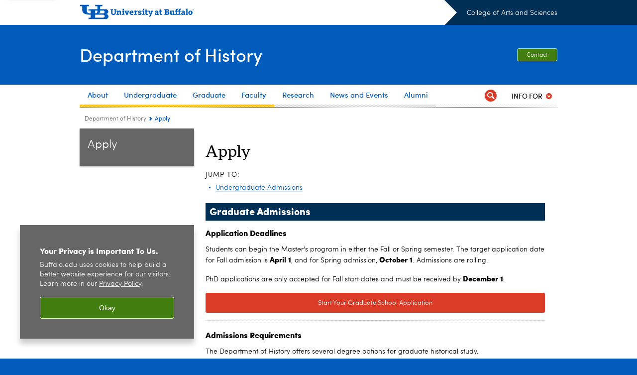

--- FILE ---
content_type: text/html; charset=UTF-8
request_url: https://arts-sciences.buffalo.edu/history/apply.html
body_size: 9041
content:
<!DOCTYPE HTML><html lang="en" class="ubcms-65"><head><link rel="preconnect" href="https://www.googletagmanager.com/" crossorigin/><link rel="dns-prefetch" href="https://www.googletagmanager.com/"/><link rel="dns-prefetch" href="https://connect.facebook.net/"/><link rel="dns-prefetch" href="https://www.google-analytics.com/"/><meta http-equiv="X-UA-Compatible" content="IE=edge"/><meta http-equiv="content-type" content="text/html; charset=UTF-8"/><meta name="date" content="2023-11-03"/><meta property="thumbnail:alt" content="University at Buffalo (UB)"/><meta property="og:title" content="Apply"/><meta property="og:image" content="https://arts-sciences.buffalo.edu/etc/designs/ubcms/clientlibs-main/images/ub-social.png.img.512.auto.png/1615975613913.png"/><meta property="og:image:alt" content="University at Buffalo (UB)"/><meta name="twitter:card" content="summary_large_image"/><meta id="meta-viewport" name="viewport" content="width=device-width,initial-scale=1"/><script>
            function adjustViewport() {
                if (screen.width > 720 && screen.width <= 1000) {
                    document.getElementById('meta-viewport').setAttribute('content','width=1000,initial-scale=1');
                }
                else {
                    document.getElementById('meta-viewport').setAttribute('content','width=device-width,initial-scale=1');
                }
            }

            window.addEventListener('resize', adjustViewport);
            adjustViewport();
        </script><script>(function(w,d,s,l,i){w[l]=w[l]||[];w[l].push({'gtm.start':new Date().getTime(),event:'gtm.js'});var f=d.getElementsByTagName(s)[0],j=d.createElement(s),dl=l!='dataLayer'?'&l='+l:'';j.async=true;j.src='https://www.googletagmanager.com/gtm.js?id='+i+dl;f.parentNode.insertBefore(j,f);})(window,document,'script','dataLayer','GTM-T5KRRKT');</script><script>(function(w,d,s,l,i){w[l]=w[l]||[];w[l].push({'gtm.start':new Date().getTime(),event:'gtm.js'});var f=d.getElementsByTagName(s)[0],j=d.createElement(s),dl=l!='dataLayer'?'&l='+l:'';j.async=true;j.src='https://www.googletagmanager.com/gtm.js?id='+i+dl;f.parentNode.insertBefore(j,f);})(window,document,'script','dataLayer','GTM-NWHG2DNR');</script><title>Apply - Department of History - University at Buffalo</title><link rel="canonical" href="https://arts-sciences.buffalo.edu/history/apply.html"/><link rel="stylesheet" href="/v-05f1b1831d97ec03b6cbca87f5fdfdfd/etc/designs/ubcms/clientlibs.min.05f1b1831d97ec03b6cbca87f5fdfdfd.css" type="text/css"><script src="/v-0a5fefd446109e82d35bd3767b4e6bda/etc/designs/ubcms/clientlibs-polyfills.min.0a5fefd446109e82d35bd3767b4e6bda.js" nomodule></script><script src="/v-cee8557e8779d371fe722bbcdd3b3eb7/etc.clientlibs/clientlibs/granite/jquery.min.cee8557e8779d371fe722bbcdd3b3eb7.js"></script><script src="/v-c8339545b501e3db3abc37c9a4cc2d6e/etc.clientlibs/core/wcm/components/commons/site/clientlibs/container.min.c8339545b501e3db3abc37c9a4cc2d6e.js"></script><script src="/v-35068a8fcda18fa8cfe84d99ba6229b7/etc/designs/ubcms/clientlibs.min.35068a8fcda18fa8cfe84d99ba6229b7.js"></script><style>body.page #page, body.page .page-inner {background-color:#FFFFFF}</style><style>
    img.lazyload,img.lazyloading{position:relative;background:#EEE}
    img.lazyload:before,img.lazyloading:before{content:"";background:#EEE;position:absolute;top:0;left:0;bottom:0;right:0}
</style><script>
    window.top.document.documentElement.setAttribute('data-host', 'cmspub3 0121\u002D200153');
</script></head><body class="contentpage page" data-ubcms-pagetype="TWO_COL"><noscript><iframe src="https://www.googletagmanager.com/ns.html?id=GTM-T5KRRKT" height="0" width="0" style="display:none;visibility:hidden"></iframe></noscript><noscript><iframe src="https://www.googletagmanager.com/ns.html?id=GTM-NWHG2DNR" height="0" width="0" style="display:none;visibility:hidden"></iframe></noscript><nav><a href="#skip-to-content" id="skip-to-content-link">Skip to Content</a></nav><div></div><div id="page"><div class="page-inner"><div class="page-inner-1"><div class="page-inner-2"><div class="page-inner-2a"></div><div class="page-inner-3"><header><div class="innerheader inheritedreference reference parbase"><div class="header-page unstructured-page page basicpage"><div class="root container responsivegrid no-padding"><div id="container-07126a1efc" class="cmp-container "><div class="aem-Grid aem-Grid--12 aem-Grid--default--12 "><div class="reference parbase aem-GridColumn aem-GridColumn--default--12"><div class="unstructuredpage page basicpage"><div class="par parsys "><div class="list parbase section"></div><script>UBCMS.longTermAlert.init()
</script></div></div><div contenttreeid="longtermalertbanner" contenttreestatus="Not published" style="display:none;"></div></div><div class="alertbanner reference parbase aem-GridColumn aem-GridColumn--default--12"><div contenttreeid="alertbanner" contenttreestatus="Not published" style="display:none;"></div><script>UBCMS.namespace('alert').init();</script></div><div class="core-header secondary theme-ub-blue sans-serif aem-GridColumn aem-GridColumn--default--12"><div class="inner inherited" data-with-topnav="true"><div class="top with-parent-organizations"><div class="ub-title"><a href="//www.buffalo.edu/"> <span class="ub-logo"></span> <span class="ada-hidden"> (UB)</span> </a><div class="arrow"></div></div><div class="parent-organizations"><a href="/history.html">College of Arts and Sciences</a></div></div><div class="stickable"><div class="main border-standard-gray"><a href="//www.buffalo.edu/" class="ub-logo-wrapper"> <span class="ub-logo"></span> <span class="ada-hidden">University at Buffalo (UB)</span> </a><div class="left"><div class="parent-organizations"><a href="/history.html">College of Arts and Sciences</a></div><div class="site-title"><div class="title "><a href="/history.html"> Department of History </a></div></div></div><div class="right"><div class="tasknav container responsivegrid"><div id="container-ac3385094c" class="cmp-container"><div class="core-button buttoncomponent"><a href="/history/about/contact-us.html" aria-label="Contact"> Contact </a></div></div></div></div></div><div class="core-topnav topnav-base"><button id="mobile-toggle" class="mobile-toggle desktop-hidden" aria-expanded="false" aria-controls="topnav" title="Toggle Navigation Menu"> <span class="ada-hidden">Toggle Navigation Menu</span> </button><div class="mobile-toggle-triangle-pin desktop-hidden"></div><nav id="topnav" class="nav-main depth-1 with-audiencenav with-search" aria-label="site navigation"><div class="nav-main-inner"><div class="search-wrapper mobile" data-set="search-wrapper"></div><ul class="nav-wrapper top-choices" data-device="desktop" data-variant="top-choices"><li class="topnav-item basic theme-solar-strand"><div class="nav-subtree nav-leaf topnav-item no-submenu"><span class="teaser teaser-inline " data-model="PageTeaser"> <a class="teaser-primary-anchor" href="/history/about/history-ub.html"> <span class="teaser-inner"> <!--noindex--><span class="teaser-date">5/9/25</span><!--endnoindex--> <span class="teaser-title">About</span> </span> </a> </span></div></li><li class="topnav-item basic theme-solar-strand"><div class="nav-subtree nav-leaf topnav-item no-submenu"><span class="teaser teaser-inline " data-model="PageTeaser"> <a class="teaser-primary-anchor" href="/history/undergraduate/overview.html"> <span class="teaser-inner"> <!--noindex--><span class="teaser-date">11/7/25</span><!--endnoindex--> <span class="teaser-title">Undergraduate</span> </span> </a> </span></div></li><li class="topnav-item basic theme-solar-strand"><div class="nav-subtree nav-leaf topnav-item no-submenu"><span class="teaser teaser-inline " data-model="PageTeaser"> <a class="teaser-primary-anchor" href="/history/graduate/overview.html"> <span class="teaser-inner"> <!--noindex--><span class="teaser-date">11/13/24</span><!--endnoindex--> <span class="teaser-title">Graduate</span> </span> </a> </span></div></li><li class="topnav-item basic theme-solar-strand"><div class="nav-subtree nav-leaf topnav-item no-submenu"><span class="teaser teaser-inline " data-model="PageTeaser"> <a class="teaser-primary-anchor" href="/history/faculty/faculty-directory.html"> <span class="teaser-inner"> <!--noindex--><span class="teaser-date">3/26/24</span><!--endnoindex--> <span class="teaser-title">Faculty</span> </span> </a> </span></div></li><li class="topnav-item basic theme-baird-point"><div class="nav-subtree nav-leaf topnav-item no-submenu"><span class="teaser teaser-inline " data-model="PageTeaser"> <a class="teaser-primary-anchor" href="/history/research/research-overview.html"> <span class="teaser-inner"> <!--noindex--><span class="teaser-date">3/26/18</span><!--endnoindex--> <span class="teaser-title">Research</span> </span> </a> </span></div></li><li class="topnav-item basic theme-baird-point"><div class="nav-subtree nav-leaf topnav-item no-submenu"><span class="teaser teaser-inline " data-model="PageTeaser"> <a class="teaser-primary-anchor" href="/history/news-events.html"> <span class="teaser-inner"> <!--noindex--><span class="teaser-date">5/12/25</span><!--endnoindex--> <span class="teaser-title">News and Events</span> </span> </a> </span></div></li><li class="topnav-item basic theme-baird-point"><div class="nav-subtree nav-leaf topnav-item no-submenu"><span class="teaser teaser-inline " data-model="PageTeaser"> <a class="teaser-primary-anchor" href="/history/alumni/alumni-welcome.html"> <span class="teaser-inner"> <!--noindex--><span class="teaser-date">2/15/23</span><!--endnoindex--> <span class="teaser-title">Alumni</span> </span> </a> </span></div></li></ul><ul class="nav-wrapper full" data-device="mobile" data-variant="full"><li class="topnav-item basic theme-solar-strand"><div class="nav-subtree nav-leaf topnav-item no-submenu"><span class="teaser teaser-inline " data-model="PageTeaser"> <a class="teaser-primary-anchor" href="/history/about/history-ub.html"> <span class="teaser-inner"> <!--noindex--><span class="teaser-date">5/9/25</span><!--endnoindex--> <span class="teaser-title">About</span> </span> </a> </span></div></li><li class="topnav-item basic theme-solar-strand"><div class="nav-subtree nav-leaf topnav-item no-submenu"><span class="teaser teaser-inline " data-model="PageTeaser"> <a class="teaser-primary-anchor" href="/history/undergraduate/overview.html"> <span class="teaser-inner"> <!--noindex--><span class="teaser-date">11/7/25</span><!--endnoindex--> <span class="teaser-title">Undergraduate</span> </span> </a> </span></div></li><li class="topnav-item basic theme-solar-strand"><div class="nav-subtree nav-leaf topnav-item no-submenu"><span class="teaser teaser-inline " data-model="PageTeaser"> <a class="teaser-primary-anchor" href="/history/graduate/overview.html"> <span class="teaser-inner"> <!--noindex--><span class="teaser-date">11/13/24</span><!--endnoindex--> <span class="teaser-title">Graduate</span> </span> </a> </span></div></li><li class="topnav-item basic theme-solar-strand"><div class="nav-subtree nav-leaf topnav-item no-submenu"><span class="teaser teaser-inline " data-model="PageTeaser"> <a class="teaser-primary-anchor" href="/history/faculty/faculty-directory.html"> <span class="teaser-inner"> <!--noindex--><span class="teaser-date">3/26/24</span><!--endnoindex--> <span class="teaser-title">Faculty</span> </span> </a> </span></div></li><li class="topnav-item basic theme-baird-point"><div class="nav-subtree nav-leaf topnav-item no-submenu"><span class="teaser teaser-inline " data-model="PageTeaser"> <a class="teaser-primary-anchor" href="/history/research/research-overview.html"> <span class="teaser-inner"> <!--noindex--><span class="teaser-date">3/26/18</span><!--endnoindex--> <span class="teaser-title">Research</span> </span> </a> </span></div></li><li class="topnav-item basic theme-baird-point"><div class="nav-subtree nav-leaf topnav-item no-submenu"><span class="teaser teaser-inline " data-model="PageTeaser"> <a class="teaser-primary-anchor" href="/history/news-events.html"> <span class="teaser-inner"> <!--noindex--><span class="teaser-date">5/12/25</span><!--endnoindex--> <span class="teaser-title">News and Events</span> </span> </a> </span></div></li><li class="topnav-item basic theme-baird-point"><div class="nav-subtree nav-leaf topnav-item no-submenu"><span class="teaser teaser-inline " data-model="PageTeaser"> <a class="teaser-primary-anchor" href="/history/alumni/alumni-welcome.html"> <span class="teaser-inner"> <!--noindex--><span class="teaser-date">2/15/23</span><!--endnoindex--> <span class="teaser-title">Alumni</span> </span> </a> </span></div></li></ul><div class="search-wrapper desktop" data-set="search-wrapper"><div class="search"><!--noindex--><div class="search-menu" tabindex="0"><div class="search-label">Search</div><!-- Uses appendAround.js script to transfer this search form to mobile nav menu via data-set attribute. --><div class="search-content" data-set="mobile-search"><form class="search-form" method="GET" action="/history/searchresults.html" onsubmit="return this.q.value != ''"><div class="search-container" role="search"><input autocomplete="off" id="ubcms-gen-377742129" class="search-input" name="q" type="text" placeholder="Search" aria-label="Search"/> <button class="search-submit" type="submit" value="Search" aria-label="Search"></button></div></form></div></div><!--endnoindex--></div></div><div class="audiencenav list parbase"><div class="audiencenav-wrapper section collapsible accordion"><div class="cmp-section nav-subtree nav-root" id="ubcms-gen-377742131"><div class="nav-menu-section-title"><span class="teaser teaser-inline "> <a class="teaser-primary-anchor" href="javascript:void(0)"> <span class="teaser-inner"> <span class="teaser-title">Info For</span> </span> </a> </span></div><div class="cmp-collapsible cmp-accordion" data-cmp-is="accordion" data-placeholder-text="false"><div class="cmp-accordion__item" data-cmp-hook-accordion="item" id="ubcms-gen-377742132"><div class="cmp-accordion__header "><button id="ubcms-gen-377742132-button" class="cmp-accordion__button" aria-controls="ubcms-gen-377742132-panel" data-cmp-hook-accordion="button"> <span class="cmp-accordion__title">Info For</span> <span class="cmp-accordion__icon"></span> </button></div><div data-cmp-hook-accordion="panel" id="ubcms-gen-377742132-panel" class="cmp-accordion__panel cmp-accordion__panel--hidden nav-branch depth-2" role="region" aria-labelledby="ubcms-gen-377742132-button"><div class="container responsivegrid"><div class="cmp-container"><ul><li><a onfocus="jQuery(this).parents('.audiencenav-wrapper').addClass('hover')" onblur="jQuery(this).parents('.audiencenav-wrapper').removeClass('hover')" href="/history/info-for-current-students.html"> Current Students </a></li><li><a onfocus="jQuery(this).parents('.audiencenav-wrapper').addClass('hover')" onblur="jQuery(this).parents('.audiencenav-wrapper').removeClass('hover')" href="/history/info-for-current-faculty.html"> Current Faculty </a></li></ul></div></div></div></div><script id="ubcms-gen-377742133">
            $(() => new UBCMS.core.accordion.Accordion($("#ubcms\u002Dgen\u002D377742133").parent()));
        </script></div></div><script>UBCMS.namespace('core.section').monitorAriaAttrs("#ubcms\u002Dgen\u002D377742131")</script></div></div><div class="tasknav container responsivegrid"><div id="container-f597619224" class="cmp-container"><div class="core-button buttoncomponent"><a href="/history/about/contact-us.html" aria-label="Contact"> Contact </a></div></div></div></div></nav><script>
    // Setup document ready and window resize listeners for async/lazy loading topnav submenus.
    new UBCMS.core.topnav.SubmenuLoader(
        '\/content\/arts\u002Dsciences\/history\/config\/header\/jcr:content\/root\/header\/topnav',
        'https:\/\/arts\u002Dsciences.buffalo.edu\/history\/apply.html',
        '.core-topnav .nav-wrapper'
    ).initLoadListeners();
</script></div></div></div><script>new UBCMS.core.header.StickyHeader('.core-header').initScrollListener();</script></div><div class="container responsivegrid no-padding aem-GridColumn aem-GridColumn--default--12"><div id="container-2b3c895517" class="cmp-container"><div class="breadcrumbs"><div class="breadcrumbs-inner" role="navigation" aria-label="breadcrumbs"><ul class="breadcrumb"><li><a aria-label="College of Arts and Sciences:Department of History" href="/history.html">Department of History</a> <span class="arrow"><span>&gt;</span></span></li><li class="current-page">Apply</li></ul></div></div></div></div></div></div></div></div><div contenttreeid="innerheader" contenttreestatus="Not published" style="display:none;"></div></div></header><div id="columns" class="two-column clearfix"><div class="columns-bg columns-bg-1"><div class="columns-bg columns-bg-2"><div class="columns-bg columns-bg-3"><div class="columns-bg columns-bg-4"><div id="left"><div class="leftnav"><nav class="inner" aria-label="section navigation"><div class="title active"><a href="/history/apply.html"><span class="title">Apply</span></a></div><div class="relatedLinks relatedlinksreference reference parbase"></div></nav></div><div class="mobile-left-col hide-in-narrow" data-set="mobile-center-bottom-or-right-top"><div class="leftcol parsys iparsys" role="complementary"><div class="section"><div class="new"></div></div><div class="iparys_inherited"><div class="leftcol iparsys parsys"></div></div></div></div></div><script>
                            (function() {
                                var $firstLeftIparsysInherited = $('#left .iparys_inherited').eq(0);
                                var $firstLeftIparsysSection = $('#left > .iparsys:first-child > .section:first-child');
                                var $mcbort = $('.mobile-center-bottom-or-right-top');

                                if ($firstLeftIparsysInherited.length && $firstLeftIparsysInherited.html().replace(/\s+|<\/?div\b[^>]*>/gi, '') === '')
                                    $firstLeftIparsysInherited.addClass('empty');
                                
                                if ($firstLeftIparsysSection.length && $firstLeftIparsysSection.html().replace(/\s+|<\/?div\b[^>]*>/gi, '') === '')
                                    $firstLeftIparsysSection.addClass('empty');
                                
                                if ($mcbort.length && $mcbort.html().replace(/\s+|<\/?div\b[^>]*>/gi, '') === '')
                                    $mcbort.addClass('empty');

                                $('[role=complementary]').each(function() {
                                    var $this = $(this);
                                    if ($this.children().filter(':not(.empty)').filter(':not(:empty)').length === 0)
                                        $this.removeAttr('role');
                                });

                                if ($('.leftcol[role=complementary]').length > 0 && $('#right[role=complementary]').length > 0) {
                                    $('.leftcol[role=complementary]').attr('aria-label', 'left column');
                                    $('#right[role=complementary]').attr('aria-label', 'right column');
                                }
                            })();
                        </script><div id="skip-to-content"></div><div id="center" role="main"><div class="mobile-content-top" data-set="content-top"></div><div class="par parsys"><div class="title section"><h1 onpaste="onPasteFilterPlainText(event)" id="title"> Apply </h1></div><div class="onthispage section"><div class="title"><h2 class="otpHeader">Jump to:</h2></div><div id="ubcms-gen-377742135" class="onThisPage"></div><script>
    $(document).ready(function () {
        UBCMS.components.onthispage.createOnThisPageLinks(
            'ubcms\u002Dgen\u002D377742135',
            '#banner .parsys > .section.title > h2.h2sectionbar, #banner .parsys_column > .section.title > h2.h2sectionbar, #banner .parsys .appendaround\u002Dcontainer > .section.title > h2.h2sectionbar, #banner .parsys_column .appendaround\u002Dcontainer > .section.title > h2.h2sectionbar, #banner .parsys > .collapsible\u002Dcontainer > .collapsible > h2.h2sectionbar.collapsible\u002Dtitle, #banner .parsys_column > .collapsible\u002Dcontainer > .collapsible > h2.h2sectionbar.collapsible\u002Dtitle, #banner .parsys > .collapsible\u002Dcontainer > .section.title > h2.h2sectionbar, #banner.parsys > .section.title > h2.h2sectionbar, #banner.parsys .appendaround\u002Dcontainer > .section.title > h2.h2sectionbar, #banner.parsys > .collapsible\u002Dcontainer > .collapsible > h2.h2sectionbar.collapsible\u002Dtitle, #banner.parsys > .collapsible\u002Dcontainer > .section.title > h2.h2sectionbar, #center .parsys > .section.title > h2.h2sectionbar, #center .parsys_column > .section.title > h2.h2sectionbar, #center .parsys .appendaround\u002Dcontainer > .section.title > h2.h2sectionbar, #center .parsys_column .appendaround\u002Dcontainer > .section.title > h2.h2sectionbar, #center .parsys > .collapsible\u002Dcontainer > .collapsible > h2.h2sectionbar.collapsible\u002Dtitle, #center .parsys_column > .collapsible\u002Dcontainer > .collapsible > h2.h2sectionbar.collapsible\u002Dtitle, #center .parsys > .collapsible\u002Dcontainer > .section.title > h2.h2sectionbar, #center.parsys > .section.title > h2.h2sectionbar, #center.parsys .appendaround\u002Dcontainer > .section.title > h2.h2sectionbar, #center.parsys > .collapsible\u002Dcontainer > .collapsible > h2.h2sectionbar.collapsible\u002Dtitle, #center.parsys > .collapsible\u002Dcontainer > .section.title > h2.h2sectionbar, #center\u002Dnocols .top .parsys > .section.title > h2.h2sectionbar, #center\u002Dnocols .top .parsys_column > .section.title > h2.h2sectionbar, #center\u002Dnocols .top .parsys .appendaround\u002Dcontainer > .section.title > h2.h2sectionbar, #center\u002Dnocols .top .parsys_column .appendaround\u002Dcontainer > .section.title > h2.h2sectionbar, #center\u002Dnocols .top .parsys > .collapsible\u002Dcontainer > .collapsible > h2.h2sectionbar.collapsible\u002Dtitle, #center\u002Dnocols .top .parsys_column > .collapsible\u002Dcontainer > .collapsible > h2.h2sectionbar.collapsible\u002Dtitle, #center\u002Dnocols .top .parsys > .collapsible\u002Dcontainer > .section.title > h2.h2sectionbar, #center\u002Dnocols .top.parsys > .section.title > h2.h2sectionbar, #center\u002Dnocols .top.parsys .appendaround\u002Dcontainer > .section.title > h2.h2sectionbar, #center\u002Dnocols .top.parsys > .collapsible\u002Dcontainer > .collapsible > h2.h2sectionbar.collapsible\u002Dtitle, #center\u002Dnocols .top.parsys > .collapsible\u002Dcontainer > .section.title > h2.h2sectionbar, #center\u002Dnocols .bottom .parsys > .section.title > h2.h2sectionbar, #center\u002Dnocols .bottom .parsys_column > .section.title > h2.h2sectionbar, #center\u002Dnocols .bottom .parsys .appendaround\u002Dcontainer > .section.title > h2.h2sectionbar, #center\u002Dnocols .bottom .parsys_column .appendaround\u002Dcontainer > .section.title > h2.h2sectionbar, #center\u002Dnocols .bottom .parsys > .collapsible\u002Dcontainer > .collapsible > h2.h2sectionbar.collapsible\u002Dtitle, #center\u002Dnocols .bottom .parsys_column > .collapsible\u002Dcontainer > .collapsible > h2.h2sectionbar.collapsible\u002Dtitle, #center\u002Dnocols .bottom .parsys > .collapsible\u002Dcontainer > .section.title > h2.h2sectionbar, #center\u002Dnocols .bottom.parsys > .section.title > h2.h2sectionbar, #center\u002Dnocols .bottom.parsys .appendaround\u002Dcontainer > .section.title > h2.h2sectionbar, #center\u002Dnocols .bottom.parsys > .collapsible\u002Dcontainer > .collapsible > h2.h2sectionbar.collapsible\u002Dtitle, #center\u002Dnocols .bottom.parsys > .collapsible\u002Dcontainer > .section.title > h2.h2sectionbar, #left .top .parsys > .section.title > h2.h2sectionbar, #left .top .parsys_column > .section.title > h2.h2sectionbar, #left .top .parsys .appendaround\u002Dcontainer > .section.title > h2.h2sectionbar, #left .top .parsys_column .appendaround\u002Dcontainer > .section.title > h2.h2sectionbar, #left .top .parsys > .collapsible\u002Dcontainer > .collapsible > h2.h2sectionbar.collapsible\u002Dtitle, #left .top .parsys_column > .collapsible\u002Dcontainer > .collapsible > h2.h2sectionbar.collapsible\u002Dtitle, #left .top .parsys > .collapsible\u002Dcontainer > .section.title > h2.h2sectionbar, #left .top.parsys > .section.title > h2.h2sectionbar, #left .top.parsys .appendaround\u002Dcontainer > .section.title > h2.h2sectionbar, #left .top.parsys > .collapsible\u002Dcontainer > .collapsible > h2.h2sectionbar.collapsible\u002Dtitle, #left .top.parsys > .collapsible\u002Dcontainer > .section.title > h2.h2sectionbar, #container.content .parsys > .section.title > h2.h2sectionbar, #container.content .parsys_column > .section.title > h2.h2sectionbar, #container.content .parsys .appendaround\u002Dcontainer > .section.title > h2.h2sectionbar, #container.content .parsys_column .appendaround\u002Dcontainer > .section.title > h2.h2sectionbar, #container.content .parsys > .collapsible\u002Dcontainer > .collapsible > h2.h2sectionbar.collapsible\u002Dtitle, #container.content .parsys_column > .collapsible\u002Dcontainer > .collapsible > h2.h2sectionbar.collapsible\u002Dtitle, #container.content .parsys > .collapsible\u002Dcontainer > .section.title > h2.h2sectionbar, #container.content.parsys > .section.title > h2.h2sectionbar, #container.content.parsys .appendaround\u002Dcontainer > .section.title > h2.h2sectionbar, #container.content.parsys > .collapsible\u002Dcontainer > .collapsible > h2.h2sectionbar.collapsible\u002Dtitle, #container.content.parsys > .collapsible\u002Dcontainer > .section.title > h2.h2sectionbar',
            '2',
            '');
    });
</script></div><div class="title section"><h2 onpaste="onPasteFilterPlainText(event)" class="h2sectionbar bold-harriman-blue" id="title_0"> <span class="h2sectionbarspan"> Graduate Admissions </span> </h2></div><div class="reference2 reference parbase section"><div class="unstructuredpage page basicpage"><div class="par parsys "><div class="title section"><h3 onpaste="onPasteFilterPlainText(event)" id="title_560426267"> Application Deadlines </h3></div><div class="text parbase section"><p>Students can begin the Master's program in either the Fall or Spring semester. The target application date for Fall admission is <b>April 1</b>, and for Spring admission, <b>October 1</b>. Admissions are rolling.</p><p>PhD applications are only accepted for Fall start dates and must be received by <b>December 1</b>.&nbsp;</p></div><div class="buttoncomponent orange"><a href="https://ubgradconnect.buffalo.edu/apply/?sr=273262f1-a0b7-4960-8f17-6eabaa1e277b" aria-label="Start Your Graduate School Application" target="_blank"> Start Your Graduate School Application </a></div><div class="hr hrline" style="clear:left;"></div><div class="title section"><h3 onpaste="onPasteFilterPlainText(event)" id="title-1"> Admissions Requirements </h3></div><div class="text parbase section"><p>The&nbsp;Department of History offers several degree options for graduate historical study.</p><p>Students may pursue a MA in History or a PhD in History. Individuals&nbsp;may also pursue an <a href="https://ubgradconnect.buffalo.edu/apply/?sr=273262f1-a0b7-4960-8f17-6eabaa1e277b" target="_blank">Advanced Certificate in History</a>.</p><p>To apply, prospective students must complete and submit an online application. They must also include the following materials:</p><ul><li><b>Transcripts</b> from all schools colleges and universities attended<br/></li><li><b>Personal statement</b></li><li><b>A writing sample</b>&nbsp;that comes from a history course and displays your ability to engage in historical analysis using both secondary and primary sources.<br/></li><li><b>Letters of recommendation</b> (2 for master's applicants, 3 for PhD applicants)</li><li><i>GRE scores are not required.</i></li></ul></div><div class="callout section"><div class="icon-info bold-solar-strand"><div class="title">Non-refundable application fee: $75</div><p>After you submit your UB graduate application, you&rsquo;ll be prompted to make your payment online by credit card or ACH through Nelnet.</p><p>U.S. citizens or current permanent residents may request a <b>fee waiver</b> through the application portal <i>after</i> completing the graduate application and uploading all required materials.</p></div></div><div class="title section"><h3 onpaste="onPasteFilterPlainText(event)" id="title_381582003"> International Admissions Requirements </h3></div><div class="text parbase section"><p>In addition to the above materials, international applicants&nbsp;must fill out the supplemental questions on the application and upload the following documentation:</p><ul><li><b><a href="https://www.buffalo.edu/grad/explore/admissions/requirements.html">English language proficiency test scores</a>.</b>&nbsp;International applicants whose native language is not English must submit language scores.&nbsp;<br/> Minimal TOEFL score&nbsp;requirements:<ul><li>Internet based = 79</li><li>Paper based = 550</li><li>Computer test = 213</li></ul></li></ul><p>If admitted, international applicants will also need to provide:</p><ul><li>Complete the&nbsp;<a href="https://www.buffalo.edu/grad/explore/funding/cost.html#international-cost"><b>Financial Form</b></a>&nbsp;with supporting bank documents</li><li><b>English translation of transcript</b></li><li><b>Proof of degree</b></li><li><b>Copy of passport</b></li></ul></div><div class="reference2 reference parbase section"><div class="unstructuredpage page basicpage"><div class="par parsys "><div class="title section"><h2 onpaste="onPasteFilterPlainText(event)" id="title_1467633004"> PhD Funding Opportunities </h2></div><div class="text parbase section"><p><b>Academic year stipends of $23,690</b>&nbsp;and a full tuition waiver for all full-time, funded PhD students on 10-month academic teaching assistant, research assistant, or graduate assistant appointments.</p><ul><li>UB&rsquo;s stipend levels are competitive among public Association of American Universities (AAU) member institutions.</li></ul></div><div class="title section"><h3 onpaste="onPasteFilterPlainText(event)" id="title_1467633004_cop"> Additional Fellowship Opportunities: </h3></div><div class="text parbase section"><ul><li><b>Arthur A. Schomburg Fellowship Program</b>:&nbsp;Candidates are required to be U.S. citizens or permanent residents and must demonstrate how they have overcome a disadvantage or other impediment to success in higher education. Candidates must also demonstrate a commitment to contributing to the diversity of the student body by facilitating and enhancing diversity, equity, and inclusion efforts in their academic programs and campus activities. Even though financial need is not a requirement for program eligibility, applicants may utilize economic disadvantage as a basis for eligibility. This scholarship program is open to any and all prospective candidates regardless of race, color, national origin, or sex, and is consistent with all current governing federal and state nondiscrimination law. All application submissions will be assessed and evaluated in accordance with the required eligibility criteria. Students may apply for the Schomburg Fellowship on the UB graduate application for their program.<br/></li><li><b>Presidential Fellowships:</b>&nbsp;To be eligible for Presidential Fellowships, candidates must meet the criteria listed on the Presidential Fellowship page. Both domestic and international students are eligible, if they meet these criteria. For any questions regarding funding for academic year 2025&ndash;2026, contact the director of graduate studies or department chair.</li></ul></div><div class="blank hr" style="clear:left;padding-top:20px;"></div><div class="calltoaction section"><span class="teaser teaser-inline calltoaction-style-medium"> <a href="/academics/graduate/graduate-awards-fellowships/cas-fellowships.html"> <span class="teaser-inner"> <span class="teaser-title">View Presidential and Schomburg Fellowship Details</span> </span> </a> </span></div></div></div><div contenttreeid="reference2" contenttreestatus="Not published" style="display:none;"></div></div><div class="text parbase section"><ul><li>The full funding package includes an additional tuition scholarship and additional financial support from the Department of History.</li></ul></div><div class="callout section"><div class="icon-info gray-letchworth-autumn"><div class="title">Note to all PhD applicants</div><p>If you wish to be considered for a&nbsp;<b>Presidential Fellowship</b>&nbsp;and/or a&nbsp;<b>Schomburg Fellowship</b>, please include in your Statement of Purpose a brief explanation of why you believe you may be eligible.&nbsp;<br/></p></div></div><div class="text parbase section"><p><b>Healthcare:</b>&nbsp;Health Insurance is available to full-time PhD students with a Teaching Assistantship.<br/></p><p><b>Dissertation Fellowships:</b>&nbsp;Advanced PhD students may compete each year for additional support designated to travel and living expenses to conduct dissertation research.&nbsp;The Department of History may fund up to $3000 for dissertation research. Funding is dependent upon availability. Students may apply for Dissertation Fellowships more than once.<br/></p><p>Further opportunities for funding are often available for advanced PhD students, including the opportunity to teach their own undergraduate courses as paid adjunct or teaching associates. In this way,&nbsp;our very best students frequently receive 6 or possibly 7 years of total support.</p><p>Please contact us for more information about&nbsp;<a href="mailto:tammygra@buffalo.edu?subject=Financial%20Aid%20Questions">department specific grants and fellowships</a>. Please see the Graduate school&rsquo;s list of&nbsp;<a href="https://www.buffalo.edu/grad/explore/funding/fellowships.html" target="_blank">scholarships and grants</a>&nbsp;for additional funding opportunities.</p></div><div class="hr hrline" style="clear:left;"></div><div class="title section"><h3 onpaste="onPasteFilterPlainText(event)" id="title_557497478"> Contact Us </h3></div><div class="text parbase section"><p>Please contact the <a href="mailto:%20gradhis@buffalo.edu">Department of History</a>&nbsp;with questions about the application process.&nbsp;</p></div></div></div><div contenttreeid="reference2_1148307425" contenttreestatus="Not published" style="display:none;"></div></div><div class="hr hrline" style="clear:left;"></div><div class="title section"><h2 onpaste="onPasteFilterPlainText(event)" class="h2sectionbar bold-harriman-blue" id="title_1"> <span class="h2sectionbarspan"> Undergraduate Admissions </span> </h2></div><div class="reference2 reference parbase section"><div class="unstructuredpage page basicpage"><div class="par parsys "><div class="title section"><h2 onpaste="onPasteFilterPlainText(event)" id="title_copy"> Incoming Students: Apply to the University at Buffalo </h2></div><div class="text parbase section"><p>Incoming freshman or undergraduate transfer applicants who are interested in pursuing history must first apply and be accepted to the University at Buffalo.</p><p>When applying, you should indicate your intended major on the application form. All relevant information, including admissions criteria; the online application; dates and deadlines; and standardized test score requirements, can be found by visiting UB Undergraduate Admissions.</p></div><div class="buttoncomponent sidebyside blue"><a href="https://admissions.buffalo.edu/apply/" aria-label="UB Undergraduate Admissions" target="_blank"> UB Undergraduate Admissions </a></div><div class="hr hrline" style="clear:left;"></div><div class="title section"><h2 onpaste="onPasteFilterPlainText(event)" id="title_598860255_copy"> Current Students: Request to Change to the Major or Minor </h2></div><div class="text parbase section"><p>If you are a current undergraduate student changing to the major (Bachelor of Arts) or minor in History, please complete and submit the CAS Major/Minor Change Request form.&nbsp;</p></div><div class="reference2 reference parbase section"><div class="unstructuredpage page basicpage"><div class="par parsys "><div class="text parbase section"><p>Submit the&nbsp;<a href="https://academics.eng.buffalo.edu/major-minor-app/"><b>CAS Major/Minor Change Request</b></a><b>&nbsp;</b>form to request one of the following changes to your academic plan:</p><ul><li>Add a major, minor, or certificate in the College of Arts and Sciences</li><li>Drop any major</li><li>Drop any minor</li></ul></div><div class="buttoncomponent sidebyside green"><a href="https://academics.eng.buffalo.edu/major-minor-app/" aria-label="CAS Major/Minor Change Request" target="_blank"> CAS Major/Minor Change Request </a></div></div></div><div contenttreeid="reference2_copy_copy" contenttreestatus="Not published" style="display:none;"></div></div><div class="title section"><h3 onpaste="onPasteFilterPlainText(event)" id="title-2"> Contact Us </h3></div><div class="text parbase section"><p>For more information please email&nbsp;<a href="mailto:UBHIS@buffalo.edu"><b>UBHIS@buffalo.edu</b></a>&nbsp;or call the Department of History at (716)&nbsp;645-3433.&nbsp;&nbsp;</p></div></div></div><div contenttreeid="reference2-1" contenttreestatus="Not published" style="display:none;"></div></div></div><div class="mobile-content-bottom" data-set="content-bottom"></div><div class="mobile-center-or-right-bottom" data-set="center-or-right-bottom"></div><div class="mobile-center-bottom-or-right-top" data-set="mobile-center-bottom-or-right-top"></div></div></div></div></div></div></div></div></div></div></div></div><footer><div class="footer inheritedreference reference parbase"><div class="footerconfigpage contentpage page basicpage"><div class="par parsys "><div class="fatfooter section"><div class="footer-mode-simple clearfix"><a class="ub-logo-link" href="//www.buffalo.edu/"> <img class="ub-logo" src="/v-e541efb31faa2518c910054a542e1234/etc.clientlibs/wci/components/block/fatfooter/clientlibs/resources/ub-logo-two-line.png" alt="University at Buffalo (UB), The State University of New York" width="241" height="32"/> </a><div class="footer-columns footer-columns-1"><div class="footer-column footer-column-1"><div class="col1 parsys"><div class="title section"><h2 onpaste="onPasteFilterPlainText(event)" id="title-3"> <a href="/history.html">Department of History</a> </h2></div><div class="text parbase section"><p>546 Park Hall<br/> 197 Founders Promenade<br/> University at Buffalo, North Campus<br/> Buffalo, NY 14260-4130<br/> (716) 645-2182<br/> <a href="mailto:UBHIS@bufalo.edu">UBHIS@buffalo.edu</a></p></div><div class="socialbutton section"><a target="_blank" title="Facebook" href="https://www.facebook.com/UBHistory/" class="button facebook"><span class="ada-hidden">Facebook</span></a></div><div class="socialbutton section"><a target="_blank" title="Instagram" href="https://www.instagram.com/ubuffalohistory/" class="button instagram"><span class="ada-hidden">Instagram</span></a></div><div class="socialbutton section"><a target="_blank" title="YouTube" href="https://www.youtube.com/channel/UCvqKVL0x4boUoWhZe7J4EOA" class="button youtube"><span class="ada-hidden">YouTube</span></a></div><div class="reference parbase section"><div class="unstructuredpage page basicpage"><div class="par parsys "><div class="buttoncomponent sidebyside blue"><a href="https://ubfoundation.buffalo.edu/giving/?custom=1084&amp;gift_allocation=9356210126&amp;type_page=1084" aria-label="Make a gift" target="_blank"> Make a gift </a></div></div></div><div contenttreeid="reference_copy" contenttreestatus="Not published" style="display:none;"></div></div></div></div></div><div class="copyright"><span class="copy"></span><script>jQuery(".copyright .copy").html("&copy; " + (new Date()).getFullYear());</script>&nbsp;<a href="//www.buffalo.edu/">University at Buffalo</a>. All rights reserved.&nbsp;&nbsp;|&nbsp;&nbsp;<a href="//www.buffalo.edu/administrative-services/policy-compliance-and-internal-controls/policy/ub-policy-lib/privacy.html">Privacy</a>&nbsp;&nbsp;|&nbsp; <a href="//www.buffalo.edu/access/help.html">Accessibility</a></div></div></div></div></div><div contenttreeid="footer" contenttreestatus="Not published" style="display:none;"></div></div><div><!-- Cookie Notification Banner --><div id="cookie-banner" role="region" tabindex="0" aria-label="Cookie banner"><div class="banner-content"><h1 id="banner-title" class="banner-title">Your Privacy is Important To Us.</h1><p id="banner-body" class="banner-body">Buffalo.edu uses cookies to help build a better website experience for our visitors. Learn more in our <a id="privacy-link" aria-label="privacy policy" href="https://www.buffalo.edu/administrative-services/policy-compliance-and-internal-controls/policy/ub-policy-lib/privacy.html">Privacy Policy</a><span aria-hidden="true">.</span></p></div><button class="banner-btn" aria-label="Okay">Okay</button></div></div></footer></body></html>

--- FILE ---
content_type: text/html; charset=UTF-8
request_url: https://arts-sciences.buffalo.edu/content/arts-sciences/history/config/header/jcr:content/root/header/topnav.submenus.html
body_size: 2808
content:
<div class="topnav-submenus-root" data-device="desktop" data-variant="top-choices"><div class="section collapsible accordion panelcontainer" data-redirect><div class="cmp-section nav-subtree nav-root" id="ubcms-gen-382169464"><div class="nav-menu-section-title"><span class="teaser teaser-inline " data-model="PageTeaser"> <a class="teaser-primary-anchor" href="/history/about/history-ub.html"> <span class="teaser-inner"> <!--noindex--><span class="teaser-date">5/9/25</span><!--endnoindex--> <span class="teaser-title">About</span> </span> </a> </span></div><div class="cmp-collapsible cmp-accordion" data-cmp-is="accordion" data-placeholder-text="false"><div class="cmp-accordion__item" data-cmp-hook-accordion="item" id="ubcms-gen-382169465"><div class="cmp-accordion__header "><button id="ubcms-gen-382169465-button" class="cmp-accordion__button" aria-controls="ubcms-gen-382169465-panel" data-cmp-hook-accordion="button"> <span class="cmp-accordion__title">About</span> <span class="cmp-accordion__icon"></span> </button></div><div data-cmp-hook-accordion="panel" id="ubcms-gen-382169465-panel" class="cmp-accordion__panel cmp-accordion__panel--hidden nav-branch depth-2" role="region" aria-labelledby="ubcms-gen-382169465-button"><div class="container responsivegrid"><div class="cmp-container"><div class="nav-branch-content"><div class="navigation list"><div id="ubcms-gen-382169462" data-columnize-row="1" data-model="NavSubtree"><ul class="link-list" data-columnize="1"><li><div class="nav-subtree nav-leaf"><span class="teaser teaser-inline " data-model="PageTeaser"> <a class="teaser-primary-anchor" href="/history/about/history-ub.html"> <span class="teaser-inner"> <!--noindex--><span class="teaser-date">6/5/24</span><!--endnoindex--> <span class="teaser-title">History at UB</span> </span> </a> </span></div></li><li><div class="nav-subtree nav-leaf"><span class="teaser teaser-inline " data-model="PageTeaser"> <a class="teaser-primary-anchor" href="/history/about/what-is-history.html"> <span class="teaser-inner"> <!--noindex--><span class="teaser-date">3/26/18</span><!--endnoindex--> <span class="teaser-title">What is History?</span> </span> </a> </span></div></li><li><div class="nav-subtree nav-leaf"><span class="teaser teaser-inline " data-model="PageTeaser"> <a class="teaser-primary-anchor" href="/history/about/history-department-diversity-statement.html"> <span class="teaser-inner"> <!--noindex--><span class="teaser-date">5/9/25</span><!--endnoindex--> <span class="teaser-title">Diversity Statement</span> </span> </a> </span></div></li><li><div class="nav-subtree nav-leaf"><span class="teaser teaser-inline " data-model="PageTeaser"> <a class="teaser-primary-anchor" href="/history/about/values.html"> <span class="teaser-inner"> <!--noindex--><span class="teaser-date">5/9/25</span><!--endnoindex--> <span class="teaser-title">Statement of Values</span> </span> </a> </span></div></li><li><div class="nav-subtree nav-leaf"><span class="teaser teaser-inline " data-model="PageTeaser"> <a class="teaser-primary-anchor" href="/history/about/CurrentCourseOfferings.html"> <span class="teaser-inner"> <!--noindex--><span class="teaser-date">9/17/25</span><!--endnoindex--> <span class="teaser-title">Current Course Offerings</span> </span> </a> </span></div></li><li><div class="section collapsible accordion panelcontainer"><div class="cmp-section nav-subtree nav-root" id="ubcms-gen-382169478"><div class="nav-menu-section-title"><span class="teaser teaser-inline " data-model="PageTeaser"> <a class="teaser-primary-anchor" href="/history/about/careers-in-history.html"> <span class="teaser-inner"> <!--noindex--><span class="teaser-date">11/22/24</span><!--endnoindex--> <span class="teaser-title">Careers in History</span> </span> </a> </span></div><div class="cmp-collapsible cmp-accordion" data-cmp-is="accordion" data-placeholder-text="false"><div class="cmp-accordion__item" data-cmp-hook-accordion="item" id="ubcms-gen-382169479"><div class="cmp-accordion__header "><button id="ubcms-gen-382169479-button" class="cmp-accordion__button" aria-controls="ubcms-gen-382169479-panel" data-cmp-hook-accordion="button"> <span class="cmp-accordion__title">Careers in History</span> <span class="cmp-accordion__icon"></span> </button></div><div data-cmp-hook-accordion="panel" id="ubcms-gen-382169479-panel" class="cmp-accordion__panel cmp-accordion__panel--hidden nav-branch depth-3" role="region" aria-labelledby="ubcms-gen-382169479-button"><div class="container responsivegrid"><div class="cmp-container"><div class="nav-branch-content"><div class="navigation list"><div id="ubcms-gen-382169477" data-columnize-row="1" data-model="NavSubtree"><ul class="link-list" data-columnize="1"><li><div class="nav-subtree nav-leaf"><span class="teaser teaser-inline " data-model="PageTeaser"> <a class="teaser-primary-anchor" href="/history/about/careers-in-history/career-diversity.html"> <span class="teaser-inner"> <!--noindex--><span class="teaser-date">7/20/22</span><!--endnoindex--> <span class="teaser-title">Career Diversity</span> </span> </a> </span></div></li></ul></div><div class="clearfix"></div><script>
            UBCMS.list.listlimit('ubcms\u002Dgen\u002D382169477', '100',
                                 '100');
        </script></div></div></div></div></div></div><script id="ubcms-gen-382169482">
            $(() => new UBCMS.core.accordion.Accordion($("#ubcms\u002Dgen\u002D382169482").parent()));
        </script></div></div><script>UBCMS.namespace('core.section').monitorAriaAttrs("#ubcms\u002Dgen\u002D382169478")</script></div></li><li><div class="nav-subtree nav-leaf"><span class="teaser teaser-inline " data-model="PageTeaser"> <a class="teaser-primary-anchor" href="/history/about/leadership-administration.html"> <span class="teaser-inner"> <!--noindex--><span class="teaser-date">8/1/25</span><!--endnoindex--> <span class="teaser-title">Leadership and Administration</span> </span> </a> </span></div></li><li><div class="nav-subtree nav-leaf"><span class="teaser teaser-inline " data-model="PageTeaser"> <a class="teaser-primary-anchor" href="/history/about/contact-us.html"> <span class="teaser-inner"> <!--noindex--><span class="teaser-date">8/29/25</span><!--endnoindex--> <span class="teaser-title">Contact Us</span> </span> </a> </span></div></li></ul></div><div class="clearfix"></div><script>
            UBCMS.list.listlimit('ubcms\u002Dgen\u002D382169462', '100',
                                 '100');
        </script></div><div class="related-content-reference relatedlinksreference reference parbase"><div class="cmp-related-content-reference"><div class="related-content section collapsible accordion panelcontainer"><div class="cmp-section nav-subtree nav-root" id="ubcms-gen-382169488"><div class="nav-menu-section-title"><span class="teaser teaser-inline "> <span class="teaser-inner"> <span class="teaser-title">RELATED LINKS</span> </span> </span></div><div class="cmp-collapsible cmp-accordion" data-cmp-is="accordion" data-placeholder-text="false"><div class="cmp-accordion__item" data-cmp-hook-accordion="item" id="ubcms-gen-382169489"><div class="cmp-accordion__header "><button id="ubcms-gen-382169489-button" class="cmp-accordion__button" aria-controls="ubcms-gen-382169489-panel" data-cmp-hook-accordion="button"> <span class="cmp-accordion__title">RELATED LINKS</span> <span class="cmp-accordion__icon"></span> </button></div><div data-cmp-hook-accordion="panel" id="ubcms-gen-382169489-panel" class="cmp-accordion__panel cmp-accordion__panel--hidden nav-branch depth-3" role="region" aria-labelledby="ubcms-gen-382169489-button"><div class="container responsivegrid"><div class="cmp-container"><div class="par parsys "><div class="relatedlinks list parbase section"><div id="ubcms-gen-382169491" data-columnize-row="1" data-model="UBList"><ul class="link-list" data-columnize="1"><li><span class="teaser teaser-inline " data-model="PageTeaser"> <a class="teaser-primary-anchor" href="/history/about/about-cas.html"> <span class="teaser-inner"> <!--noindex--><span class="teaser-date">3/26/18</span><!--endnoindex--> <span class="teaser-title">About the College of Arts and Sciences</span> </span> </a> </span></li><li><span class="teaser teaser-inline " data-model="PageTeaser"> <a class="teaser-primary-anchor" href="/history/about/about-ub.html"> <span class="teaser-inner"> <!--noindex--><span class="teaser-date">3/26/18</span><!--endnoindex--> <span class="teaser-title">About the University</span> </span> </a> </span></li><li><span class="teaser teaser-inline " data-model="PageTeaser"> <a class="teaser-primary-anchor" href="/history/about/about-buffalo-niagara.html"> <span class="teaser-inner"> <!--noindex--><span class="teaser-date">12/19/22</span><!--endnoindex--> <span class="teaser-title">About Buffalo-Niagara</span> </span> </a> </span></li></ul></div><div class="clearfix"></div><script>
            UBCMS.list.listlimit('ubcms\u002Dgen\u002D382169491', '100',
                                 '100');
        </script></div></div><div contenttreeid="related-content-reference-9ab4228d2e" contenttreestatus="Not published" style="display:none;"></div></div></div></div></div><script id="ubcms-gen-382169495">
            $(() => new UBCMS.core.accordion.Accordion($("#ubcms\u002Dgen\u002D382169495").parent()));
        </script></div></div><script>UBCMS.namespace('core.section').monitorAriaAttrs("#ubcms\u002Dgen\u002D382169488")</script></div></div></div></div></div></div></div></div><script id="ubcms-gen-382169496">
            $(() => new UBCMS.core.accordion.Accordion($("#ubcms\u002Dgen\u002D382169496").parent()));
        </script></div></div><script>UBCMS.namespace('core.section').monitorAriaAttrs("#ubcms\u002Dgen\u002D382169464")</script></div><div class="section collapsible accordion panelcontainer" data-redirect><div class="cmp-section nav-subtree nav-root" id="ubcms-gen-382169498"><div class="nav-menu-section-title"><span class="teaser teaser-inline " data-model="PageTeaser"> <a class="teaser-primary-anchor" href="/history/undergraduate/overview.html"> <span class="teaser-inner"> <!--noindex--><span class="teaser-date">11/7/25</span><!--endnoindex--> <span class="teaser-title">Undergraduate</span> </span> </a> </span></div><div class="cmp-collapsible cmp-accordion" data-cmp-is="accordion" data-placeholder-text="false"><div class="cmp-accordion__item" data-cmp-hook-accordion="item" id="ubcms-gen-382169499"><div class="cmp-accordion__header "><button id="ubcms-gen-382169499-button" class="cmp-accordion__button" aria-controls="ubcms-gen-382169499-panel" data-cmp-hook-accordion="button"> <span class="cmp-accordion__title">Undergraduate</span> <span class="cmp-accordion__icon"></span> </button></div><div data-cmp-hook-accordion="panel" id="ubcms-gen-382169499-panel" class="cmp-accordion__panel cmp-accordion__panel--hidden nav-branch depth-2" role="region" aria-labelledby="ubcms-gen-382169499-button"><div class="container responsivegrid"><div class="cmp-container"><div class="nav-branch-content"><div class="navigation list"><div id="ubcms-gen-382169497" data-columnize-row="1" data-model="NavSubtree"><ul class="link-list" data-columnize="1"><li><div class="nav-subtree nav-leaf"><span class="teaser teaser-inline " data-model="PageTeaser"> <a class="teaser-primary-anchor" href="/history/undergraduate/overview.html"> <span class="teaser-inner"> <!--noindex--><span class="teaser-date">9/17/25</span><!--endnoindex--> <span class="teaser-title">Undergraduate Overview</span> </span> </a> </span></div></li><li><div class="nav-subtree nav-leaf"><span class="teaser teaser-inline " data-model="PageTeaser"> <a class="teaser-primary-anchor" href="/history/undergraduate/undergrad-handbook.html"> <span class="teaser-inner"> <!--noindex--><span class="teaser-date">7/9/25</span><!--endnoindex--> <span class="teaser-title">Undergraduate Handbook</span> </span> </a> </span></div></li><li><div class="nav-subtree nav-leaf"><span class="teaser teaser-inline " data-model="PageTeaser"> <a class="teaser-primary-anchor" href="/history/undergraduate/ba.html"> <span class="teaser-inner"> <!--noindex--><span class="teaser-date">7/9/25</span><!--endnoindex--> <span class="teaser-title">BA in History</span> </span> </a> </span></div></li><li><div class="nav-subtree nav-leaf"><span class="teaser teaser-inline " data-model="PageTeaser"> <a class="teaser-primary-anchor" href="/history/undergraduate/minor.html"> <span class="teaser-inner"> <!--noindex--><span class="teaser-date">7/9/25</span><!--endnoindex--> <span class="teaser-title">Minor in History</span> </span> </a> </span></div></li><li><div class="nav-subtree nav-leaf"><span class="teaser teaser-inline " data-model="PageTeaser"> <a class="teaser-primary-anchor" href="/history/undergraduate/micro-credential.html"> <span class="teaser-inner"> <!--noindex--><span class="teaser-date">11/11/25</span><!--endnoindex--> <span class="teaser-title">Middle East Studies Micro-Credential</span> </span> </a> </span></div></li><li><div class="nav-subtree nav-leaf" data-redirect><span class="teaser teaser-inline " data-model="PageTeaser"> <a class="teaser-primary-anchor" href="/history/about/CurrentCourseOfferings.html"> <span class="teaser-inner"> <!--noindex--><span class="teaser-date">6/15/22</span><!--endnoindex--> <span class="teaser-title">Undergraduate Courses</span> </span> </a> </span></div></li><li><div class="nav-subtree nav-leaf"><span class="teaser teaser-inline " data-model="PageTeaser"> <a class="teaser-primary-anchor" href="/history/undergraduate/honors-program.html"> <span class="teaser-inner"> <!--noindex--><span class="teaser-date">9/17/25</span><!--endnoindex--> <span class="teaser-title">Honors Program</span> </span> </a> </span></div></li><li><div class="nav-subtree nav-leaf"><span class="teaser teaser-inline " data-model="PageTeaser"> <a class="teaser-primary-anchor" href="/history/undergraduate/phi-alpha-theta.html"> <span class="teaser-inner"> <!--noindex--><span class="teaser-date">11/4/25</span><!--endnoindex--> <span class="teaser-title">Phi Alpha Theta</span> </span> </a> </span></div></li><li><div class="nav-subtree nav-leaf"><span class="teaser teaser-inline " data-model="PageTeaser"> <a class="teaser-primary-anchor" href="/history/undergraduate/undergrad-history-association.html"> <span class="teaser-inner"> <!--noindex--><span class="teaser-date">9/17/25</span><!--endnoindex--> <span class="teaser-title">Undergraduate History Association</span> </span> </a> </span></div></li><li><div class="nav-subtree nav-leaf"><span class="teaser teaser-inline " data-model="PageTeaser"> <a class="teaser-primary-anchor" href="/history/undergraduate/scholarships-awards.html"> <span class="teaser-inner"> <!--noindex--><span class="teaser-date">11/3/25</span><!--endnoindex--> <span class="teaser-title">Scholarships and Paper Prizes</span> </span> </a> </span></div></li><li><div class="nav-subtree nav-leaf"><span class="teaser teaser-inline " data-model="PageTeaser"> <a class="teaser-primary-anchor" href="/history/undergraduate/experiential-learning.html"> <span class="teaser-inner"> <!--noindex--><span class="teaser-date">9/17/25</span><!--endnoindex--> <span class="teaser-title">Experiential Learning Opportunities</span> </span> </a> </span></div></li><li><div class="nav-subtree nav-leaf"><span class="teaser teaser-inline " data-model="PageTeaser"> <a class="teaser-primary-anchor" href="/history/undergraduate/admissions.html"> <span class="teaser-inner"> <!--noindex--><span class="teaser-date">7/9/25</span><!--endnoindex--> <span class="teaser-title">Undergraduate Admissions</span> </span> </a> </span></div></li></ul></div><div class="clearfix"></div><script>
            UBCMS.list.listlimit('ubcms\u002Dgen\u002D382169497', '100',
                                 '100');
        </script></div><div class="related-content-reference relatedlinksreference reference parbase"></div></div></div></div></div></div><script id="ubcms-gen-382169537">
            $(() => new UBCMS.core.accordion.Accordion($("#ubcms\u002Dgen\u002D382169537").parent()));
        </script></div></div><script>UBCMS.namespace('core.section').monitorAriaAttrs("#ubcms\u002Dgen\u002D382169498")</script></div><div class="section collapsible accordion panelcontainer" data-redirect><div class="cmp-section nav-subtree nav-root" id="ubcms-gen-382169544"><div class="nav-menu-section-title"><span class="teaser teaser-inline " data-model="PageTeaser"> <a class="teaser-primary-anchor" href="/history/graduate/overview.html"> <span class="teaser-inner"> <!--noindex--><span class="teaser-date">11/13/24</span><!--endnoindex--> <span class="teaser-title">Graduate</span> </span> </a> </span></div><div class="cmp-collapsible cmp-accordion" data-cmp-is="accordion" data-placeholder-text="false"><div class="cmp-accordion__item" data-cmp-hook-accordion="item" id="ubcms-gen-382169546"><div class="cmp-accordion__header "><button id="ubcms-gen-382169546-button" class="cmp-accordion__button" aria-controls="ubcms-gen-382169546-panel" data-cmp-hook-accordion="button"> <span class="cmp-accordion__title">Graduate</span> <span class="cmp-accordion__icon"></span> </button></div><div data-cmp-hook-accordion="panel" id="ubcms-gen-382169546-panel" class="cmp-accordion__panel cmp-accordion__panel--hidden nav-branch depth-2" role="region" aria-labelledby="ubcms-gen-382169546-button"><div class="container responsivegrid"><div class="cmp-container"><div class="nav-branch-content"><div class="navigation list"><div id="ubcms-gen-382169542" data-columnize-row="1" data-model="NavSubtree"><ul class="link-list" data-columnize="1"><li><div class="nav-subtree nav-leaf"><span class="teaser teaser-inline " data-model="PageTeaser"> <a class="teaser-primary-anchor" href="/history/graduate/overview.html"> <span class="teaser-inner"> <!--noindex--><span class="teaser-date">1/7/26</span><!--endnoindex--> <span class="teaser-title">Graduate Overview</span> </span> </a> </span></div></li><li><div class="nav-subtree nav-leaf"><span class="teaser teaser-inline " data-model="PageTeaser"> <a class="teaser-primary-anchor" href="/history/graduate/program-missions-and-goals.html"> <span class="teaser-inner"> <!--noindex--><span class="teaser-date">8/30/21</span><!--endnoindex--> <span class="teaser-title">Program Missions and Goals</span> </span> </a> </span></div></li><li><div class="nav-subtree nav-leaf"><span class="teaser teaser-inline " data-model="PageTeaser"> <a class="teaser-primary-anchor" href="/history/graduate/ma.html"> <span class="teaser-inner"> <!--noindex--><span class="teaser-date">11/11/24</span><!--endnoindex--> <span class="teaser-title">MA in History</span> </span> </a> </span></div></li><li><div class="nav-subtree nav-leaf"><span class="teaser teaser-inline " data-model="PageTeaser"> <a class="teaser-primary-anchor" href="/history/graduate/phd.html"> <span class="teaser-inner"> <!--noindex--><span class="teaser-date">9/26/25</span><!--endnoindex--> <span class="teaser-title">PhD in History</span> </span> </a> </span></div></li><li><div class="nav-subtree nav-leaf"><span class="teaser teaser-inline " data-model="PageTeaser"> <a class="teaser-primary-anchor" href="/history/graduate/advanced-certificates.html"> <span class="teaser-inner"> <!--noindex--><span class="teaser-date">6/1/20</span><!--endnoindex--> <span class="teaser-title">Advanced Certificates</span> </span> </a> </span></div></li><li><div class="nav-subtree nav-leaf" data-redirect><span class="teaser teaser-inline " data-model="PageTeaser"> <a class="teaser-primary-anchor" href="/history/about/CurrentCourseOfferings.html"> <span class="teaser-inner"> <!--noindex--><span class="teaser-date">1/18/24</span><!--endnoindex--> <span class="teaser-title">Graduate Courses</span> </span> </a> </span></div></li><li><div class="nav-subtree nav-leaf"><span class="teaser teaser-inline " data-model="PageTeaser"> <a class="teaser-primary-anchor" href="/history/graduate/accomplishments.html"> <span class="teaser-inner"> <!--noindex--><span class="teaser-date">10/9/25</span><!--endnoindex--> <span class="teaser-title">Graduate Student Accomplishments</span> </span> </a> </span></div></li><li><div class="nav-subtree nav-leaf"><span class="teaser teaser-inline " data-model="PageTeaser"> <a class="teaser-primary-anchor" href="/history/graduate/fellowships-assistantships-awards.html"> <span class="teaser-inner"> <!--noindex--><span class="teaser-date">11/5/24</span><!--endnoindex--> <span class="teaser-title">Fellowships, Assistantships, and Awards</span> </span> </a> </span></div></li><li><div class="nav-subtree nav-leaf"><span class="teaser teaser-inline " data-model="PageTeaser"> <a class="teaser-primary-anchor" href="/history/graduate/experiential-learning.html"> <span class="teaser-inner"> <!--noindex--><span class="teaser-date">3/2/23</span><!--endnoindex--> <span class="teaser-title">Experiential Learning Opportunities</span> </span> </a> </span></div></li><li><div class="nav-subtree nav-leaf"><span class="teaser teaser-inline " data-model="PageTeaser"> <a class="teaser-primary-anchor" href="/history/graduate/current-phd-students.html"> <span class="teaser-inner"> <!--noindex--><span class="teaser-date">12/9/25</span><!--endnoindex--> <span class="teaser-title">Current History Graduate Students</span> </span> </a> </span></div></li><li><div class="nav-subtree nav-leaf"><span class="teaser teaser-inline " data-model="PageTeaser"> <a class="teaser-primary-anchor" href="/history/graduate/GraduateHistoryAssociation.html"> <span class="teaser-inner"> <!--noindex--><span class="teaser-date">11/11/24</span><!--endnoindex--> <span class="teaser-title">Graduate History Association</span> </span> </a> </span></div></li><li><div class="nav-subtree nav-leaf"><span class="teaser teaser-inline " data-model="PageTeaser"> <a class="teaser-primary-anchor" href="/history/graduate/request-information.html"> <span class="teaser-inner"> <!--noindex--><span class="teaser-date">10/18/18</span><!--endnoindex--> <span class="teaser-title">Request Information</span> </span> </a> </span></div></li><li><div class="nav-subtree nav-leaf"><span class="teaser teaser-inline " data-model="PageTeaser"> <a class="teaser-primary-anchor" href="/history/graduate/admissions.html"> <span class="teaser-inner"> <!--noindex--><span class="teaser-date">9/26/25</span><!--endnoindex--> <span class="teaser-title">Graduate Admissions</span> </span> </a> </span></div></li><li><div class="nav-subtree nav-leaf" data-redirect><span class="teaser teaser-inline " data-model="RedirectpageTeaser"> <a class="teaser-primary-anchor" href="/history/alumni/recent-graduate-placements.html"> <span class="teaser-inner"> <!--noindex--><span class="teaser-date">10/14/20</span><!--endnoindex--> <span class="teaser-title">Recent Graduate Placement</span> </span> </a> </span></div></li></ul></div><div class="clearfix"></div><script>
            UBCMS.list.listlimit('ubcms\u002Dgen\u002D382169542', '100',
                                 '100');
        </script></div><div class="related-content-reference relatedlinksreference reference parbase"></div></div></div></div></div></div><script id="ubcms-gen-382169608">
            $(() => new UBCMS.core.accordion.Accordion($("#ubcms\u002Dgen\u002D382169608").parent()));
        </script></div></div><script>UBCMS.namespace('core.section').monitorAriaAttrs("#ubcms\u002Dgen\u002D382169544")</script></div><div class="section collapsible accordion panelcontainer" data-redirect><div class="cmp-section nav-subtree nav-root" id="ubcms-gen-382169616"><div class="nav-menu-section-title"><span class="teaser teaser-inline " data-model="PageTeaser"> <a class="teaser-primary-anchor" href="/history/faculty/faculty-directory.html"> <span class="teaser-inner"> <!--noindex--><span class="teaser-date">3/26/24</span><!--endnoindex--> <span class="teaser-title">Faculty</span> </span> </a> </span></div><div class="cmp-collapsible cmp-accordion" data-cmp-is="accordion" data-placeholder-text="false"><div class="cmp-accordion__item" data-cmp-hook-accordion="item" id="ubcms-gen-382169617"><div class="cmp-accordion__header "><button id="ubcms-gen-382169617-button" class="cmp-accordion__button" aria-controls="ubcms-gen-382169617-panel" data-cmp-hook-accordion="button"> <span class="cmp-accordion__title">Faculty</span> <span class="cmp-accordion__icon"></span> </button></div><div data-cmp-hook-accordion="panel" id="ubcms-gen-382169617-panel" class="cmp-accordion__panel cmp-accordion__panel--hidden nav-branch depth-2" role="region" aria-labelledby="ubcms-gen-382169617-button"><div class="container responsivegrid"><div class="cmp-container"><div class="nav-branch-content"><div class="navigation list"><div id="ubcms-gen-382169614" data-columnize-row="1" data-model="NavSubtree"><ul class="link-list" data-columnize="1"><li><div class="nav-subtree nav-leaf"><span class="teaser teaser-inline " data-model="PageTeaser"> <a class="teaser-primary-anchor" href="/history/faculty/faculty-directory.html"> <span class="teaser-inner"> <!--noindex--><span class="teaser-date">9/8/25</span><!--endnoindex--> <span class="teaser-title">Faculty Directory</span> </span> </a> </span></div></li><li><div class="nav-subtree nav-leaf"><span class="teaser teaser-inline " data-model="PageTeaser"> <a class="teaser-primary-anchor" href="/history/faculty/affiliated-faculty.html"> <span class="teaser-inner"> <!--noindex--><span class="teaser-date">3/10/25</span><!--endnoindex--> <span class="teaser-title">Affiliated Faculty</span> </span> </a> </span></div></li><li><div class="nav-subtree nav-leaf"><span class="teaser teaser-inline " data-model="PageTeaser"> <a class="teaser-primary-anchor" href="/history/faculty/emeritus-faculty.html"> <span class="teaser-inner"> <!--noindex--><span class="teaser-date">9/29/25</span><!--endnoindex--> <span class="teaser-title">Emeritus Faculty</span> </span> </a> </span></div></li><li><div class="nav-subtree nav-leaf"><span class="teaser teaser-inline " data-model="PageTeaser"> <a class="teaser-primary-anchor" href="/history/faculty/staff-directory.html"> <span class="teaser-inner"> <!--noindex--><span class="teaser-date">10/9/25</span><!--endnoindex--> <span class="teaser-title">Staff Directory</span> </span> </a> </span></div></li><li><div class="nav-subtree nav-leaf"><span class="teaser teaser-inline " data-model="PageTeaser"> <a class="teaser-primary-anchor" href="/history/faculty/faculty-publications.html"> <span class="teaser-inner"> <!--noindex--><span class="teaser-date">8/18/23</span><!--endnoindex--> <span class="teaser-title">Faculty Publications</span> </span> </a> </span></div></li></ul></div><div class="clearfix"></div><script>
            UBCMS.list.listlimit('ubcms\u002Dgen\u002D382169614', '100',
                                 '100');
        </script></div><div class="related-content-reference relatedlinksreference reference parbase"></div></div></div></div></div></div><script id="ubcms-gen-382169639">
            $(() => new UBCMS.core.accordion.Accordion($("#ubcms\u002Dgen\u002D382169639").parent()));
        </script></div></div><script>UBCMS.namespace('core.section').monitorAriaAttrs("#ubcms\u002Dgen\u002D382169616")</script></div><div class="section collapsible accordion panelcontainer" data-redirect><div class="cmp-section nav-subtree nav-root" id="ubcms-gen-382169644"><div class="nav-menu-section-title"><span class="teaser teaser-inline " data-model="PageTeaser"> <a class="teaser-primary-anchor" href="/history/research/research-overview.html"> <span class="teaser-inner"> <!--noindex--><span class="teaser-date">3/26/18</span><!--endnoindex--> <span class="teaser-title">Research</span> </span> </a> </span></div><div class="cmp-collapsible cmp-accordion" data-cmp-is="accordion" data-placeholder-text="false"><div class="cmp-accordion__item" data-cmp-hook-accordion="item" id="ubcms-gen-382169645"><div class="cmp-accordion__header "><button id="ubcms-gen-382169645-button" class="cmp-accordion__button" aria-controls="ubcms-gen-382169645-panel" data-cmp-hook-accordion="button"> <span class="cmp-accordion__title">Research</span> <span class="cmp-accordion__icon"></span> </button></div><div data-cmp-hook-accordion="panel" id="ubcms-gen-382169645-panel" class="cmp-accordion__panel cmp-accordion__panel--hidden nav-branch depth-2" role="region" aria-labelledby="ubcms-gen-382169645-button"><div class="container responsivegrid"><div class="cmp-container"><div class="nav-branch-content"><div class="navigation list"><div id="ubcms-gen-382169640" data-columnize-row="1" data-model="NavSubtree"><ul class="link-list" data-columnize="1"><li><div class="nav-subtree nav-leaf"><span class="teaser teaser-inline " data-model="PageTeaser"> <a class="teaser-primary-anchor" href="/history/research/research-overview.html"> <span class="teaser-inner"> <!--noindex--><span class="teaser-date">12/9/20</span><!--endnoindex--> <span class="teaser-title">Research Overview</span> </span> </a> </span></div></li><li><div class="nav-subtree nav-leaf"><span class="teaser teaser-inline " data-model="PageTeaser"> <a class="teaser-primary-anchor" href="/history/research/race-and-empire.html"> <span class="teaser-inner"> <!--noindex--><span class="teaser-date">12/9/20</span><!--endnoindex--> <span class="teaser-title">Race, Empire and Nation</span> </span> </a> </span></div></li><li><div class="nav-subtree nav-leaf"><span class="teaser teaser-inline " data-model="PageTeaser"> <a class="teaser-primary-anchor" href="/history/research/medicine-disability-science.html"> <span class="teaser-inner"> <!--noindex--><span class="teaser-date">7/14/23</span><!--endnoindex--> <span class="teaser-title">Medicine, Disability and Science</span> </span> </a> </span></div></li><li><div class="nav-subtree nav-leaf"><span class="teaser teaser-inline " data-model="PageTeaser"> <a class="teaser-primary-anchor" href="/history/research/early-modern-societies.html"> <span class="teaser-inner"> <!--noindex--><span class="teaser-date">3/3/25</span><!--endnoindex--> <span class="teaser-title">Early Modern Societies</span> </span> </a> </span></div></li><li><div class="nav-subtree nav-leaf"><span class="teaser teaser-inline " data-model="PageTeaser"> <a class="teaser-primary-anchor" href="/history/research/twentieth-century-world.html"> <span class="teaser-inner"> <!--noindex--><span class="teaser-date">8/14/24</span><!--endnoindex--> <span class="teaser-title">The Twentieth Century World</span> </span> </a> </span></div></li></ul></div><div class="clearfix"></div><script>
            UBCMS.list.listlimit('ubcms\u002Dgen\u002D382169640', '100',
                                 '100');
        </script></div><div class="related-content-reference relatedlinksreference reference parbase"></div></div></div></div></div></div><script id="ubcms-gen-382169666">
            $(() => new UBCMS.core.accordion.Accordion($("#ubcms\u002Dgen\u002D382169666").parent()));
        </script></div></div><script>UBCMS.namespace('core.section').monitorAriaAttrs("#ubcms\u002Dgen\u002D382169644")</script></div><div class="section collapsible accordion panelcontainer"><div class="cmp-section nav-subtree nav-root" id="ubcms-gen-382169671"><div class="nav-menu-section-title"><span class="teaser teaser-inline " data-model="PageTeaser"> <a class="teaser-primary-anchor" href="/history/news-events.html"> <span class="teaser-inner"> <!--noindex--><span class="teaser-date">5/12/25</span><!--endnoindex--> <span class="teaser-title">News and Events</span> </span> </a> </span></div><div class="cmp-collapsible cmp-accordion" data-cmp-is="accordion" data-placeholder-text="false"><div class="cmp-accordion__item" data-cmp-hook-accordion="item" id="ubcms-gen-382169673"><div class="cmp-accordion__header "><button id="ubcms-gen-382169673-button" class="cmp-accordion__button" aria-controls="ubcms-gen-382169673-panel" data-cmp-hook-accordion="button"> <span class="cmp-accordion__title">News and Events</span> <span class="cmp-accordion__icon"></span> </button></div><div data-cmp-hook-accordion="panel" id="ubcms-gen-382169673-panel" class="cmp-accordion__panel cmp-accordion__panel--hidden nav-branch depth-2" role="region" aria-labelledby="ubcms-gen-382169673-button"><div class="container responsivegrid"><div class="cmp-container"><div class="nav-branch-content"><div class="navigation list"><div id="ubcms-gen-382169669" data-columnize-row="1" data-model="NavSubtree"><ul class="link-list" data-columnize="1"><li><div class="nav-subtree nav-leaf"><span class="teaser teaser-inline " data-model="PageTeaser"> <a class="teaser-primary-anchor" href="/history/news-events/recent-news.html"> <span class="teaser-inner"> <!--noindex--><span class="teaser-date">5/22/25</span><!--endnoindex--> <span class="teaser-title">Recent News</span> </span> </a> </span></div></li><li><div class="nav-subtree nav-leaf"><span class="teaser teaser-inline " data-model="PageTeaser"> <a class="teaser-primary-anchor" href="/history/news-events/ScholarshipandAwardWinners.html"> <span class="teaser-inner"> <!--noindex--><span class="teaser-date">1/23/25</span><!--endnoindex--> <span class="teaser-title">Scholarship and Award Winners</span> </span> </a> </span></div></li><li><div class="nav-subtree nav-leaf" data-redirect><span class="teaser teaser-inline " data-model="PageTeaser"> <a class="teaser-primary-anchor" href="/history/graduate/accomplishments.html"> <span class="teaser-inner"> <!--noindex--><span class="teaser-date">2/5/25</span><!--endnoindex--> <span class="teaser-title">Graduate Student Accomplishments</span> </span> </a> </span></div></li><li><div class="nav-subtree nav-leaf"><span class="teaser teaser-inline " data-model="PageTeaser"> <a class="teaser-primary-anchor" href="/history/news-events/upcoming-events.html"> <span class="teaser-inner"> <!--noindex--><span class="teaser-date">10/6/25</span><!--endnoindex--> <span class="teaser-title">Upcoming Events</span> </span> </a> </span></div></li><li><div class="nav-subtree nav-leaf"><span class="teaser teaser-inline " data-model="PageTeaser"> <a class="teaser-primary-anchor" href="/history/news-events/newsletter.html"> <span class="teaser-inner"> <!--noindex--><span class="teaser-date">10/23/25</span><!--endnoindex--> <span class="teaser-title">History Matters Newsletters</span> </span> </a> </span></div></li></ul></div><div class="clearfix"></div><script>
            UBCMS.list.listlimit('ubcms\u002Dgen\u002D382169669', '100',
                                 '100');
        </script></div><div class="related-content-reference relatedlinksreference reference parbase"></div></div></div></div></div></div><script id="ubcms-gen-382169692">
            $(() => new UBCMS.core.accordion.Accordion($("#ubcms\u002Dgen\u002D382169692").parent()));
        </script></div></div><script>UBCMS.namespace('core.section').monitorAriaAttrs("#ubcms\u002Dgen\u002D382169671")</script></div><div class="section collapsible accordion panelcontainer" data-redirect><div class="cmp-section nav-subtree nav-root" id="ubcms-gen-382169695"><div class="nav-menu-section-title"><span class="teaser teaser-inline " data-model="PageTeaser"> <a class="teaser-primary-anchor" href="/history/alumni/alumni-welcome.html"> <span class="teaser-inner"> <!--noindex--><span class="teaser-date">2/15/23</span><!--endnoindex--> <span class="teaser-title">Alumni</span> </span> </a> </span></div><div class="cmp-collapsible cmp-accordion" data-cmp-is="accordion" data-placeholder-text="false"><div class="cmp-accordion__item" data-cmp-hook-accordion="item" id="ubcms-gen-382169696"><div class="cmp-accordion__header "><button id="ubcms-gen-382169696-button" class="cmp-accordion__button" aria-controls="ubcms-gen-382169696-panel" data-cmp-hook-accordion="button"> <span class="cmp-accordion__title">Alumni</span> <span class="cmp-accordion__icon"></span> </button></div><div data-cmp-hook-accordion="panel" id="ubcms-gen-382169696-panel" class="cmp-accordion__panel cmp-accordion__panel--hidden nav-branch depth-2" role="region" aria-labelledby="ubcms-gen-382169696-button"><div class="container responsivegrid"><div class="cmp-container"><div class="nav-branch-content"><div class="navigation list"><div id="ubcms-gen-382169694" data-columnize-row="1" data-model="NavSubtree"><ul class="link-list" data-columnize="1"><li><div class="nav-subtree nav-leaf"><span class="teaser teaser-inline " data-model="PageTeaser"> <a class="teaser-primary-anchor" href="/history/alumni/alumni-welcome.html"> <span class="teaser-inner"> <!--noindex--><span class="teaser-date">1/18/24</span><!--endnoindex--> <span class="teaser-title">Alumni Welcome</span> </span> </a> </span></div></li><li><div class="nav-subtree nav-leaf"><span class="teaser teaser-inline " data-model="PageTeaser"> <a class="teaser-primary-anchor" href="/history/alumni/recent-graduate-placements.html"> <span class="teaser-inner"> <!--noindex--><span class="teaser-date">1/31/25</span><!--endnoindex--> <span class="teaser-title">Recent Graduate Placement</span> </span> </a> </span></div></li><li><div class="nav-subtree nav-leaf"><span class="teaser teaser-inline " data-model="PageTeaser"> <a class="teaser-primary-anchor" href="/history/alumni/alumni-experiences.html"> <span class="teaser-inner"> <!--noindex--><span class="teaser-date">11/11/24</span><!--endnoindex--> <span class="teaser-title">Alumni Experiences</span> </span> </a> </span></div></li><li><div class="nav-subtree nav-leaf"><span class="teaser teaser-inline " data-model="PageTeaser"> <a class="teaser-primary-anchor" href="/history/alumni/alumni-publications.html"> <span class="teaser-inner"> <!--noindex--><span class="teaser-date">3/28/18</span><!--endnoindex--> <span class="teaser-title">Alumni Publications</span> </span> </a> </span></div></li><li><div class="nav-subtree nav-leaf"><span class="teaser teaser-inline " data-model="PageTeaser"> <a class="teaser-primary-anchor" href="/history/alumni/update-your-information.html"> <span class="teaser-inner"> <!--noindex--><span class="teaser-date">7/31/25</span><!--endnoindex--> <span class="teaser-title">Update your Information</span> </span> </a> </span></div></li></ul></div><div class="clearfix"></div><script>
            UBCMS.list.listlimit('ubcms\u002Dgen\u002D382169694', '100',
                                 '100');
        </script></div><div class="related-content-reference relatedlinksreference reference parbase"></div></div></div></div></div></div><script id="ubcms-gen-382169708">
            $(() => new UBCMS.core.accordion.Accordion($("#ubcms\u002Dgen\u002D382169708").parent()));
        </script></div></div><script>UBCMS.namespace('core.section').monitorAriaAttrs("#ubcms\u002Dgen\u002D382169695")</script></div></div>